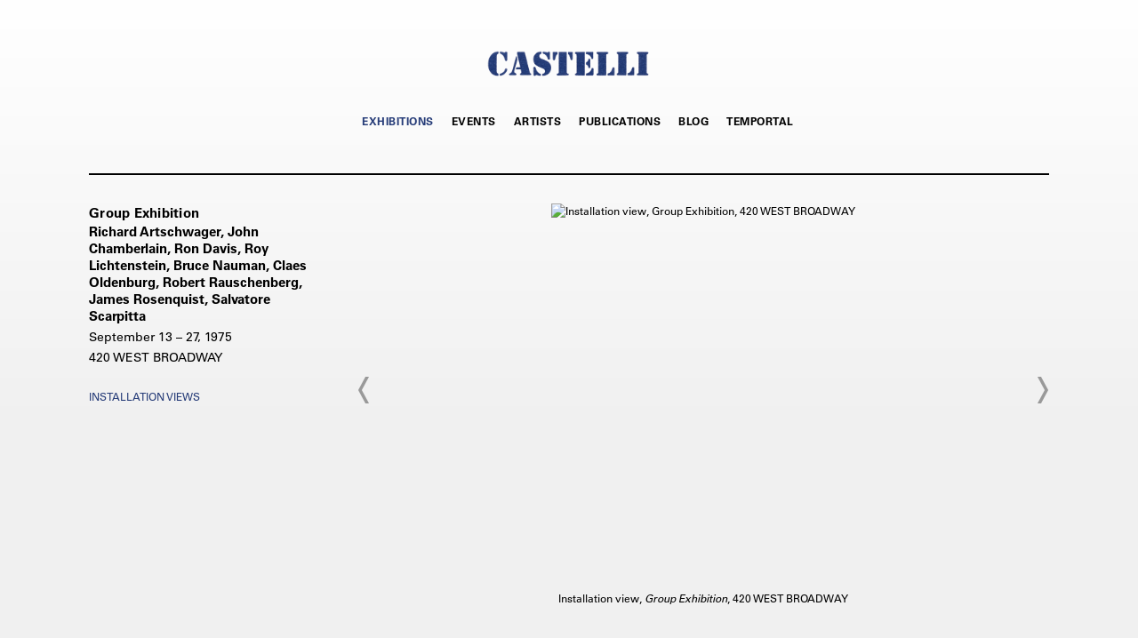

--- FILE ---
content_type: text/html; charset=UTF-8
request_url: https://castelligallery.com/exhibitions/group-exhibition14
body_size: 16764
content:
    <!DOCTYPE html>
    <html lang="en">
    <head>
        <meta charset='utf-8'>
        <meta content='width=device-width, initial-scale=1.0, user-scalable=yes' name='viewport'>

        
        <link rel="stylesheet" href="https://cdnjs.cloudflare.com/ajax/libs/Swiper/4.4.6/css/swiper.min.css"
              integrity="sha256-5l8WteQfd84Jq51ydHtcndbGRvgCVE3D0+s97yV4oms=" crossorigin="anonymous" />

                    <link rel="stylesheet" href="/build/basicCenteredBase.7142231f.css">

        
        
        
        
                        <meta name="description" content="The Leo Castelli Gallery was founded in 1957. Leo Castelli gave Jasper Johns, Roy Lichtenstein, and Frank Stella, among others, their first one-man shows.">



<title>Group Exhibition - Richard Artschwager, John Chamberlain, Ron Davis, Roy Lichtenstein, Bruce Nauman, Claes Oldenburg, Robert Rauschenberg, James Rosenquist, Salvatore Scarpitta - Exhibitions - Castelli Gallery</title>

    <link rel="shortcut icon" href="https://s3.amazonaws.com/files.collageplatform.com.prod/image_cache/favicon/application/5ccc8899a5aa2c2f30864af2/54932794ec20f56abd696c8b2466566b.png">


	<meta property="og:description" content="The Leo Castelli Gallery was founded in 1957. Leo Castelli gave Jasper Johns, Roy Lichtenstein, and Frank Stella, among others, their first one-man shows." />

	<meta property="twitter:description" content="The Leo Castelli Gallery was founded in 1957. Leo Castelli gave Jasper Johns, Roy Lichtenstein, and Frank Stella, among others, their first one-man shows." />
<link type="text/css" rel="stylesheet" href="//fast.fonts.net/cssapi/71dac24f-3a63-40cb-89c8-0b5d91f87eca.css"/>
        
        <link rel="stylesheet" type="text/css" href="/style.2d6089a494a60524ef0e38d185594000.css"/>


        
            <script type="text/javascript">
        if (!location.hostname.match(/^www\./)) {
          if (['castelligallery.com'].indexOf(location.hostname) > -1) {
            location.href = location.href.replace(/^(https?:\/\/)/, '$1www.')
          }
        }
    </script>


        <script src="//ajax.googleapis.com/ajax/libs/jquery/1.11.2/jquery.min.js"></script>

        <script src="https://cdnjs.cloudflare.com/ajax/libs/Swiper/4.4.6/js/swiper.min.js"
                integrity="sha256-dl0WVCl8jXMBZfvnMeygnB0+bvqp5wBqqlZ8Wi95lLo=" crossorigin="anonymous"></script>

        <script src="https://cdnjs.cloudflare.com/ajax/libs/justifiedGallery/3.6.5/js/jquery.justifiedGallery.min.js"
                integrity="sha256-rhs3MvT999HOixvXXsaSNWtoiKOfAttIR2dM8QzeVWI=" crossorigin="anonymous"></script>

        <script>window.jQuery || document.write('<script src=\'/build/jquery.8548b367.js\'><\/script>');</script>

                    <script src="/build/runtime.d94b3b43.js"></script><script src="/build/jquery.8548b367.js"></script>
            <script src="/build/jquery.nicescroll.min.js.db5e58ee.js"></script>
            <script src="/build/jquery.lazyload.min.js.32226264.js"></script>
            <script src="/build/vendorJS.fffaa30c.js"></script>
        
        <script src="https://cdnjs.cloudflare.com/ajax/libs/jarallax/1.12.4/jarallax.min.js" integrity="sha512-XiIA4eXSY4R7seUKlpZAfPPNz4/2uzQ+ePFfimSk49Rtr/bBngfB6G/sE19ti/tf/pJ2trUbFigKXFZLedm4GQ==" crossorigin="anonymous" referrerpolicy="no-referrer"></script>

                    <script type="text/javascript">
                var langInUrl = false;
                var closeText = "Close";
                var zoomText = "Zoom";
            </script>
        
        <script type="text/javascript">
                        $(document).ready(function () {
                $('body>#supersized, body>#supersized-loader').remove();
            });
            var screens = {
        'selected-works': {
            masterType: 'imagewithdescription',
            configuration: []
        },
    };
var frontendParams = {
    currentScreen: null,
};


        </script>

                    <script src="/build/headerCompiledJS.3b1cf68a.js"></script>
        
        
        <script src="/build/frontendBase.4818ec01.js"></script>

        
        
        
                    <script type="text/javascript" src="/scripts.887cd188eb0108d8f76d17e432255bd1.js"></script>

                <script src="https://www.recaptcha.net/recaptcha/api.js?render=6LfIL6wZAAAAAPw-ECVAkdIFKn-8ZQe8-N_5kUe8"></script>
    </head>
    <body data-email-protected=""
          data-section-key="e1"
          data-section-id="5a7ce5456aa72cf97fdc9124"
         class="
            ada-compliance                        s-e1            detail-page            
        ">
                    <a href="#contentWrapper" id="skipToContent">Skip to content</a>
                <input type="hidden" value="" id="email-protected-header"/>
        <input type="hidden" value="" id="email-protected-description"/>
        <input type="hidden" value="First Name" id="email-protected-first-name-field-text"/>
        <input type="hidden" value="Last Name" id="email-protected-last-name-field-text"/>
        <input type="hidden" value="Email" id="email-protected-email-field-text"/>
        <input type="hidden" value="Subscribe" id="email-protected-subscribe-button-text"/>

                    <header class='main-header
                '>
                <div class='container'>
                    <a class='logo' href='/'><img itemprop="image" class="alt-standard" alt="Castelli Gallery" src="https://s3.amazonaws.com/files.collageplatform.com.prod/application/5ccc8899a5aa2c2f30864af2/81e3cb092c03a8189fd5273dbf24a938.png" width="200"/></a><nav class='main'><a href="/exhibitions" class="active">Exhibitions</a><a href="/events">Events</a><a href="/artists">Artists</a><a href="/publications/c/publication-list">Publications</a><a href="/blog">Blog</a><a href="/temportal/c/temportal-list">Temportal</a></nav><nav class='languages'></nav><div class="mobile-menu-wrapper"><nav class='mobile'><a class="menu" href="#">Menu</a><div class="navlinks"><a href="/exhibitions" class="active">Exhibitions</a><a href="/events">Events</a><a href="/artists">Artists</a><a href="/publications/c/publication-list">Publications</a><a href="/blog">Blog</a><a href="/temportal/c/temportal-list">Temportal</a></div></nav></div>
                </div>
            </header>
                <div id="contentWrapper" tabindex="-1" class="contentWrapper">
                                                            <div class="container clearfix">
        <div class="sidebar-left" >
            




        
<div class="container "><header class="screen-header header-after-slider divider
                    
                                                            "><div class='item-header'><h1 data-categories="420 West Broadway (1971 – 1999)">Group Exhibition</h1><h2>Richard Artschwager, John Chamberlain, Ron Davis, Roy Lichtenstein, Bruce Nauman, Claes Oldenburg, Robert Rauschenberg, James Rosenquist, Salvatore Scarpitta</h2><h2 class="subtitle2">420 WEST BROADWAY</h2><h3>September 13 – 27, 1975</h3></div></header></div>

                            <div class="container">
<nav class="screen-nav divider quicklinks  clearfix">
    

<span class='qlinks'>
                     
                                                                        <a class='qlink' href="#selected-works">Installation Views</a>
                        
            
                                                                                                                    
    
</span>


    
</nav>
</div>

                                    </div>
        <div class="sidebar-right" >
                                                                                    <section id='selected-works'>
                                                                        <div id='screen-selected-works' >
                                            




                                    
<div class="container "><header class="section-header divider page-header
                    
                                                            "><div class='item-header'><h1 data-categories="420 West Broadway (1971 – 1999)">Group Exhibition</h1><h2>Richard Artschwager, John Chamberlain, Ron Davis, Roy Lichtenstein, Bruce Nauman, Claes Oldenburg, Robert Rauschenberg, James Rosenquist, Salvatore Scarpitta</h2><h2 class="subtitle2">420 WEST BROADWAY</h2><h3>September 13 – 27, 1975</h3></div><span class='links'><a href='/' class="link-back back-link back">Back</a></span></header></div>
            
            
                            <div class='container
                    '>
            
                                        <div id='selected-works-container'>
            <div class='
                slider                                 full-slider
                
                                '
                            >

            
                            <div data-screen="selected-works"
     class='fader-items
     
               bx-preload
          '
    >
                                                                                                                <div class='slide'>
    <div class="slide-wrapper">
    
                            <figure class="">
                <img
        class='
            enlarge                                            
                                    bx-image        '
                                                data-href="/exhibitions/group-exhibition14/selected-works?view=enlarge"
                            data-slide='1'
        data-src='https://static-assets.artlogic.net/w_1438,h_862,c_limit/exhibit-e/5ccc8899a5aa2c2f30864af2/a95ade4b85d25733e404ddde02733fb9.jpeg'        data-srcset="https://static-assets.artlogic.net/w_719,h_431,c_limit/exhibit-e/5ccc8899a5aa2c2f30864af2/a95ade4b85d25733e404ddde02733fb9.jpeg 1x, https://static-assets.artlogic.net/w_1438,h_862,c_limit/exhibit-e/5ccc8899a5aa2c2f30864af2/a95ade4b85d25733e404ddde02733fb9.jpeg 2x"        data-enlarge='https://static-assets.artlogic.net/w_1800,h_1800,c_limit/exhibit-e/5ccc8899a5aa2c2f30864af2/a95ade4b85d25733e404ddde02733fb9.jpeg'                alt='Installation view, Group Exhibition, 420 WEST BROADWAY'
        tabindex="0"        >
            </figure>
        
        <figcaption>
            <p>Installation view, <em>Group Exhibition</em>, 420 WEST BROADWAY</p>
                                            </figcaption>
            </div>
</div>
                                                                                                                    <div class='slide'>
    <div class="slide-wrapper">
    
                            <figure class="">
                <img
        class='
            enlarge                                            
                                    bx-image        '
                                                data-href="/exhibitions/group-exhibition14/selected-works?view=enlarge"
                            data-slide='2'
        data-src='https://static-assets.artlogic.net/w_1438,h_862,c_limit/exhibit-e/5ccc8899a5aa2c2f30864af2/0e0eecb25f768cf60e121d2fbe7d230a.jpeg'        data-srcset="https://static-assets.artlogic.net/w_719,h_431,c_limit/exhibit-e/5ccc8899a5aa2c2f30864af2/0e0eecb25f768cf60e121d2fbe7d230a.jpeg 1x, https://static-assets.artlogic.net/w_1438,h_862,c_limit/exhibit-e/5ccc8899a5aa2c2f30864af2/0e0eecb25f768cf60e121d2fbe7d230a.jpeg 2x"        data-enlarge='https://static-assets.artlogic.net/w_1800,h_1800,c_limit/exhibit-e/5ccc8899a5aa2c2f30864af2/0e0eecb25f768cf60e121d2fbe7d230a.jpeg'                alt='Installation view, Group Exhibition, 420 WEST BROADWAY'
        tabindex="0"        >
            </figure>
        
        <figcaption>
            <p>Installation view, <em>Group Exhibition</em>, 420 WEST BROADWAY</p>
                                            </figcaption>
            </div>
</div>
                                                                                                                    <div class='slide'>
    <div class="slide-wrapper">
    
                            <figure class="">
                <img
        class='
            enlarge                                            
                                    bx-image        '
                                                data-href="/exhibitions/group-exhibition14/selected-works?view=enlarge"
                            data-slide='3'
        data-src='https://static-assets.artlogic.net/w_1438,h_862,c_limit/exhibit-e/5ccc8899a5aa2c2f30864af2/1e24eea22e49d4147a9c7530046ee309.jpeg'        data-srcset="https://static-assets.artlogic.net/w_719,h_431,c_limit/exhibit-e/5ccc8899a5aa2c2f30864af2/1e24eea22e49d4147a9c7530046ee309.jpeg 1x, https://static-assets.artlogic.net/w_1438,h_862,c_limit/exhibit-e/5ccc8899a5aa2c2f30864af2/1e24eea22e49d4147a9c7530046ee309.jpeg 2x"        data-enlarge='https://static-assets.artlogic.net/w_1800,h_1800,c_limit/exhibit-e/5ccc8899a5aa2c2f30864af2/1e24eea22e49d4147a9c7530046ee309.jpeg'                alt='Installation view, Group Exhibition, 420 WEST BROADWAY'
        tabindex="0"        >
            </figure>
        
        <figcaption>
            <p>Installation view, <em>Group Exhibition</em>, 420 WEST BROADWAY</p>
                                            </figcaption>
            </div>
</div>
                                                                                                                    <div class='slide'>
    <div class="slide-wrapper">
    
                            <figure class="">
                <img
        class='
            enlarge                                            
                                    bx-image        '
                                                data-href="/exhibitions/group-exhibition14/selected-works?view=enlarge"
                            data-slide='4'
        data-src='https://static-assets.artlogic.net/w_1438,h_862,c_limit/exhibit-e/5ccc8899a5aa2c2f30864af2/6a96788d9853d6cd39311c7120c8efd1.jpeg'        data-srcset="https://static-assets.artlogic.net/w_719,h_431,c_limit/exhibit-e/5ccc8899a5aa2c2f30864af2/6a96788d9853d6cd39311c7120c8efd1.jpeg 1x, https://static-assets.artlogic.net/w_1438,h_862,c_limit/exhibit-e/5ccc8899a5aa2c2f30864af2/6a96788d9853d6cd39311c7120c8efd1.jpeg 2x"        data-enlarge='https://static-assets.artlogic.net/w_1800,h_1800,c_limit/exhibit-e/5ccc8899a5aa2c2f30864af2/6a96788d9853d6cd39311c7120c8efd1.jpeg'                alt='Installation view, Group Exhibition, 420 WEST BROADWAY'
        tabindex="0"        >
            </figure>
        
        <figcaption>
            <p>Installation view, <em>Group Exhibition</em>, 420 WEST BROADWAY</p>
                                            </figcaption>
            </div>
</div>
                </div>
            
                        </div>
            </div>
                    </div>
        
                </div>
    
                                            </section>
                                                                                <section id='associations'>
                                                    
                                            </section>
                                                    </div>
    </div>


                    </div>
        
<footer class="divider show3col"><div class="container clearfix"><div class='divider'></div><div class='footer-cols'><div class="footer-col1"><p><strong>24 WEST 40</strong><br />
New York, NY 10018<br />
Tuesday - Friday, 10am - 6pm, Saturday by appointment<br />
T: 212.249.4470<br />
F: 212.249.5220<br />
info@castelligallery.com</p></div><div class="footer-col2"><p><strong>18 EAST 77</strong><br />
New York, NY 10075<br />
By appointment only<br />
T: 212.249.4470<br />
F: 212.249.5220<br />
info@castelligallery.com</p></div><div class="footer-col3"><p><strong>ABOUT</strong></p><p><a href="/about/leo-castelli">Leo Castelli</a></p><p><a href="/about/barbara-bertozzi-castelli">Barbara Bertozzi&nbsp;Castelli</a></p><p><a href="/about/castelli-gallery">Castelli Gallery</a></p></div></div><div class="footer-social"><a href="http://www.instagram.com/castelligallery" target="_blank"><img itemprop="image" src="https://static-assets.artlogic.net/w_200,h_50,c_limit/exhibit-e/5ccc8899a5aa2c2f30864af2/edf6e4e53612b5aa7cbdec02ae9d7807.png" alt=""/></a><a href="https://lp.constantcontact.com/su/d02fQFZ" target="_blank"> Mailing List</a><a href="/site-index" target="_blank"> Site Index</a><a href="/accessibility-policy" target="_blank"> Accessibility Policy</a></div><span><a href="/site-index" class="footer-siteindex">Site Index</a></span></div></footer>
            <a id="backToTop" href="#top" >Back To Top</a>
            </body>
    </html>


--- FILE ---
content_type: text/html; charset=UTF-8
request_url: https://www.castelligallery.com/exhibitions/group-exhibition14
body_size: 16763
content:
    <!DOCTYPE html>
    <html lang="en">
    <head>
        <meta charset='utf-8'>
        <meta content='width=device-width, initial-scale=1.0, user-scalable=yes' name='viewport'>

        
        <link rel="stylesheet" href="https://cdnjs.cloudflare.com/ajax/libs/Swiper/4.4.6/css/swiper.min.css"
              integrity="sha256-5l8WteQfd84Jq51ydHtcndbGRvgCVE3D0+s97yV4oms=" crossorigin="anonymous" />

                    <link rel="stylesheet" href="/build/basicCenteredBase.7142231f.css">

        
        
        
        
                        <meta name="description" content="The Leo Castelli Gallery was founded in 1957. Leo Castelli gave Jasper Johns, Roy Lichtenstein, and Frank Stella, among others, their first one-man shows.">



<title>Group Exhibition - Richard Artschwager, John Chamberlain, Ron Davis, Roy Lichtenstein, Bruce Nauman, Claes Oldenburg, Robert Rauschenberg, James Rosenquist, Salvatore Scarpitta - Exhibitions - Castelli Gallery</title>

    <link rel="shortcut icon" href="https://s3.amazonaws.com/files.collageplatform.com.prod/image_cache/favicon/application/5ccc8899a5aa2c2f30864af2/54932794ec20f56abd696c8b2466566b.png">


	<meta property="og:description" content="The Leo Castelli Gallery was founded in 1957. Leo Castelli gave Jasper Johns, Roy Lichtenstein, and Frank Stella, among others, their first one-man shows." />

	<meta property="twitter:description" content="The Leo Castelli Gallery was founded in 1957. Leo Castelli gave Jasper Johns, Roy Lichtenstein, and Frank Stella, among others, their first one-man shows." />
<link type="text/css" rel="stylesheet" href="//fast.fonts.net/cssapi/71dac24f-3a63-40cb-89c8-0b5d91f87eca.css"/>
        
        <link rel="stylesheet" type="text/css" href="/style.2d6089a494a60524ef0e38d185594000.css"/>


        
            <script type="text/javascript">
        if (!location.hostname.match(/^www\./)) {
          if (['castelligallery.com'].indexOf(location.hostname) > -1) {
            location.href = location.href.replace(/^(https?:\/\/)/, '$1www.')
          }
        }
    </script>


        <script src="//ajax.googleapis.com/ajax/libs/jquery/1.11.2/jquery.min.js"></script>

        <script src="https://cdnjs.cloudflare.com/ajax/libs/Swiper/4.4.6/js/swiper.min.js"
                integrity="sha256-dl0WVCl8jXMBZfvnMeygnB0+bvqp5wBqqlZ8Wi95lLo=" crossorigin="anonymous"></script>

        <script src="https://cdnjs.cloudflare.com/ajax/libs/justifiedGallery/3.6.5/js/jquery.justifiedGallery.min.js"
                integrity="sha256-rhs3MvT999HOixvXXsaSNWtoiKOfAttIR2dM8QzeVWI=" crossorigin="anonymous"></script>

        <script>window.jQuery || document.write('<script src=\'/build/jquery.8548b367.js\'><\/script>');</script>

                    <script src="/build/runtime.d94b3b43.js"></script><script src="/build/jquery.8548b367.js"></script>
            <script src="/build/jquery.nicescroll.min.js.db5e58ee.js"></script>
            <script src="/build/jquery.lazyload.min.js.32226264.js"></script>
            <script src="/build/vendorJS.fffaa30c.js"></script>
        
        <script src="https://cdnjs.cloudflare.com/ajax/libs/jarallax/1.12.4/jarallax.min.js" integrity="sha512-XiIA4eXSY4R7seUKlpZAfPPNz4/2uzQ+ePFfimSk49Rtr/bBngfB6G/sE19ti/tf/pJ2trUbFigKXFZLedm4GQ==" crossorigin="anonymous" referrerpolicy="no-referrer"></script>

                    <script type="text/javascript">
                var langInUrl = false;
                var closeText = "Close";
                var zoomText = "Zoom";
            </script>
        
        <script type="text/javascript">
                        $(document).ready(function () {
                $('body>#supersized, body>#supersized-loader').remove();
            });
            var screens = {
        'selected-works': {
            masterType: 'imagewithdescription',
            configuration: []
        },
    };
var frontendParams = {
    currentScreen: null,
};


        </script>

                    <script src="/build/headerCompiledJS.3b1cf68a.js"></script>
        
        
        <script src="/build/frontendBase.4818ec01.js"></script>

        
        
        
                    <script type="text/javascript" src="/scripts.887cd188eb0108d8f76d17e432255bd1.js"></script>

                <script src="https://www.recaptcha.net/recaptcha/api.js?render=6LfIL6wZAAAAAPw-ECVAkdIFKn-8ZQe8-N_5kUe8"></script>
    </head>
    <body data-email-protected=""
          data-section-key="e1"
          data-section-id="5a7ce5456aa72cf97fdc9124"
         class="
            ada-compliance                        s-e1            detail-page            
        ">
                    <a href="#contentWrapper" id="skipToContent">Skip to content</a>
                <input type="hidden" value="" id="email-protected-header"/>
        <input type="hidden" value="" id="email-protected-description"/>
        <input type="hidden" value="First Name" id="email-protected-first-name-field-text"/>
        <input type="hidden" value="Last Name" id="email-protected-last-name-field-text"/>
        <input type="hidden" value="Email" id="email-protected-email-field-text"/>
        <input type="hidden" value="Subscribe" id="email-protected-subscribe-button-text"/>

                    <header class='main-header
                '>
                <div class='container'>
                    <a class='logo' href='/'><img itemprop="image" class="alt-standard" alt="Castelli Gallery" src="https://s3.amazonaws.com/files.collageplatform.com.prod/application/5ccc8899a5aa2c2f30864af2/81e3cb092c03a8189fd5273dbf24a938.png" width="200"/></a><nav class='main'><a href="/exhibitions" class="active">Exhibitions</a><a href="/events">Events</a><a href="/artists">Artists</a><a href="/publications/c/publication-list">Publications</a><a href="/blog">Blog</a><a href="/temportal/c/temportal-list">Temportal</a></nav><nav class='languages'></nav><div class="mobile-menu-wrapper"><nav class='mobile'><a class="menu" href="#">Menu</a><div class="navlinks"><a href="/exhibitions" class="active">Exhibitions</a><a href="/events">Events</a><a href="/artists">Artists</a><a href="/publications/c/publication-list">Publications</a><a href="/blog">Blog</a><a href="/temportal/c/temportal-list">Temportal</a></div></nav></div>
                </div>
            </header>
                <div id="contentWrapper" tabindex="-1" class="contentWrapper">
                                                            <div class="container clearfix">
        <div class="sidebar-left" >
            




        
<div class="container "><header class="screen-header header-after-slider divider
                    
                                                            "><div class='item-header'><h1 data-categories="420 West Broadway (1971 – 1999)">Group Exhibition</h1><h2>Richard Artschwager, John Chamberlain, Ron Davis, Roy Lichtenstein, Bruce Nauman, Claes Oldenburg, Robert Rauschenberg, James Rosenquist, Salvatore Scarpitta</h2><h2 class="subtitle2">420 WEST BROADWAY</h2><h3>September 13 – 27, 1975</h3></div></header></div>

                            <div class="container">
<nav class="screen-nav divider quicklinks  clearfix">
    

<span class='qlinks'>
                     
                                                                        <a class='qlink' href="#selected-works">Installation Views</a>
                        
            
                                                                                                                    
    
</span>


    
</nav>
</div>

                                    </div>
        <div class="sidebar-right" >
                                                                                    <section id='selected-works'>
                                                                        <div id='screen-selected-works' >
                                            




                                    
<div class="container "><header class="section-header divider page-header
                    
                                                            "><div class='item-header'><h1 data-categories="420 West Broadway (1971 – 1999)">Group Exhibition</h1><h2>Richard Artschwager, John Chamberlain, Ron Davis, Roy Lichtenstein, Bruce Nauman, Claes Oldenburg, Robert Rauschenberg, James Rosenquist, Salvatore Scarpitta</h2><h2 class="subtitle2">420 WEST BROADWAY</h2><h3>September 13 – 27, 1975</h3></div><span class='links'><a href='/' class="link-back back-link back">Back</a></span></header></div>
            
            
                            <div class='container
                    '>
            
                                        <div id='selected-works-container'>
            <div class='
                slider                                 full-slider
                
                                '
                            >

            
                            <div data-screen="selected-works"
     class='fader-items
     
               bx-preload
          '
    >
                                                                                                                <div class='slide'>
    <div class="slide-wrapper">
    
                            <figure class="">
                <img
        class='
            enlarge                                            
                                    bx-image        '
                                                data-href="/exhibitions/group-exhibition14/selected-works?view=enlarge"
                            data-slide='1'
        data-src='https://static-assets.artlogic.net/w_1438,h_862,c_limit/exhibit-e/5ccc8899a5aa2c2f30864af2/a95ade4b85d25733e404ddde02733fb9.jpeg'        data-srcset="https://static-assets.artlogic.net/w_719,h_431,c_limit/exhibit-e/5ccc8899a5aa2c2f30864af2/a95ade4b85d25733e404ddde02733fb9.jpeg 1x, https://static-assets.artlogic.net/w_1438,h_862,c_limit/exhibit-e/5ccc8899a5aa2c2f30864af2/a95ade4b85d25733e404ddde02733fb9.jpeg 2x"        data-enlarge='https://static-assets.artlogic.net/w_1800,h_1800,c_limit/exhibit-e/5ccc8899a5aa2c2f30864af2/a95ade4b85d25733e404ddde02733fb9.jpeg'                alt='Installation view, Group Exhibition, 420 WEST BROADWAY'
        tabindex="0"        >
            </figure>
        
        <figcaption>
            <p>Installation view, <em>Group Exhibition</em>, 420 WEST BROADWAY</p>
                                            </figcaption>
            </div>
</div>
                                                                                                                    <div class='slide'>
    <div class="slide-wrapper">
    
                            <figure class="">
                <img
        class='
            enlarge                                            
                                    bx-image        '
                                                data-href="/exhibitions/group-exhibition14/selected-works?view=enlarge"
                            data-slide='2'
        data-src='https://static-assets.artlogic.net/w_1438,h_862,c_limit/exhibit-e/5ccc8899a5aa2c2f30864af2/0e0eecb25f768cf60e121d2fbe7d230a.jpeg'        data-srcset="https://static-assets.artlogic.net/w_719,h_431,c_limit/exhibit-e/5ccc8899a5aa2c2f30864af2/0e0eecb25f768cf60e121d2fbe7d230a.jpeg 1x, https://static-assets.artlogic.net/w_1438,h_862,c_limit/exhibit-e/5ccc8899a5aa2c2f30864af2/0e0eecb25f768cf60e121d2fbe7d230a.jpeg 2x"        data-enlarge='https://static-assets.artlogic.net/w_1800,h_1800,c_limit/exhibit-e/5ccc8899a5aa2c2f30864af2/0e0eecb25f768cf60e121d2fbe7d230a.jpeg'                alt='Installation view, Group Exhibition, 420 WEST BROADWAY'
        tabindex="0"        >
            </figure>
        
        <figcaption>
            <p>Installation view, <em>Group Exhibition</em>, 420 WEST BROADWAY</p>
                                            </figcaption>
            </div>
</div>
                                                                                                                    <div class='slide'>
    <div class="slide-wrapper">
    
                            <figure class="">
                <img
        class='
            enlarge                                            
                                    bx-image        '
                                                data-href="/exhibitions/group-exhibition14/selected-works?view=enlarge"
                            data-slide='3'
        data-src='https://static-assets.artlogic.net/w_1438,h_862,c_limit/exhibit-e/5ccc8899a5aa2c2f30864af2/1e24eea22e49d4147a9c7530046ee309.jpeg'        data-srcset="https://static-assets.artlogic.net/w_719,h_431,c_limit/exhibit-e/5ccc8899a5aa2c2f30864af2/1e24eea22e49d4147a9c7530046ee309.jpeg 1x, https://static-assets.artlogic.net/w_1438,h_862,c_limit/exhibit-e/5ccc8899a5aa2c2f30864af2/1e24eea22e49d4147a9c7530046ee309.jpeg 2x"        data-enlarge='https://static-assets.artlogic.net/w_1800,h_1800,c_limit/exhibit-e/5ccc8899a5aa2c2f30864af2/1e24eea22e49d4147a9c7530046ee309.jpeg'                alt='Installation view, Group Exhibition, 420 WEST BROADWAY'
        tabindex="0"        >
            </figure>
        
        <figcaption>
            <p>Installation view, <em>Group Exhibition</em>, 420 WEST BROADWAY</p>
                                            </figcaption>
            </div>
</div>
                                                                                                                    <div class='slide'>
    <div class="slide-wrapper">
    
                            <figure class="">
                <img
        class='
            enlarge                                            
                                    bx-image        '
                                                data-href="/exhibitions/group-exhibition14/selected-works?view=enlarge"
                            data-slide='4'
        data-src='https://static-assets.artlogic.net/w_1438,h_862,c_limit/exhibit-e/5ccc8899a5aa2c2f30864af2/6a96788d9853d6cd39311c7120c8efd1.jpeg'        data-srcset="https://static-assets.artlogic.net/w_719,h_431,c_limit/exhibit-e/5ccc8899a5aa2c2f30864af2/6a96788d9853d6cd39311c7120c8efd1.jpeg 1x, https://static-assets.artlogic.net/w_1438,h_862,c_limit/exhibit-e/5ccc8899a5aa2c2f30864af2/6a96788d9853d6cd39311c7120c8efd1.jpeg 2x"        data-enlarge='https://static-assets.artlogic.net/w_1800,h_1800,c_limit/exhibit-e/5ccc8899a5aa2c2f30864af2/6a96788d9853d6cd39311c7120c8efd1.jpeg'                alt='Installation view, Group Exhibition, 420 WEST BROADWAY'
        tabindex="0"        >
            </figure>
        
        <figcaption>
            <p>Installation view, <em>Group Exhibition</em>, 420 WEST BROADWAY</p>
                                            </figcaption>
            </div>
</div>
                </div>
            
                        </div>
            </div>
                    </div>
        
                </div>
    
                                            </section>
                                                                                <section id='associations'>
                                                    
                                            </section>
                                                    </div>
    </div>


                    </div>
        
<footer class="divider show3col"><div class="container clearfix"><div class='divider'></div><div class='footer-cols'><div class="footer-col1"><p><strong>24 WEST 40</strong><br />
New York, NY 10018<br />
Tuesday - Friday, 10am - 6pm, Saturday by appointment<br />
T: 212.249.4470<br />
F: 212.249.5220<br />
info@castelligallery.com</p></div><div class="footer-col2"><p><strong>18 EAST 77</strong><br />
New York, NY 10075<br />
By appointment only<br />
T: 212.249.4470<br />
F: 212.249.5220<br />
info@castelligallery.com</p></div><div class="footer-col3"><p><strong>ABOUT</strong></p><p><a href="/about/leo-castelli">Leo Castelli</a></p><p><a href="/about/barbara-bertozzi-castelli">Barbara Bertozzi&nbsp;Castelli</a></p><p><a href="/about/castelli-gallery">Castelli Gallery</a></p></div></div><div class="footer-social"><a href="http://www.instagram.com/castelligallery" target="_blank"><img itemprop="image" src="https://static-assets.artlogic.net/w_200,h_50,c_limit/exhibit-e/5ccc8899a5aa2c2f30864af2/edf6e4e53612b5aa7cbdec02ae9d7807.png" alt=""/></a><a href="https://lp.constantcontact.com/su/d02fQFZ" target="_blank"> Mailing List</a><a href="/site-index" target="_blank"> Site Index</a><a href="/accessibility-policy" target="_blank"> Accessibility Policy</a></div><span><a href="/site-index" class="footer-siteindex">Site Index</a></span></div></footer>
            <a id="backToTop" href="#top" >Back To Top</a>
            </body>
    </html>
